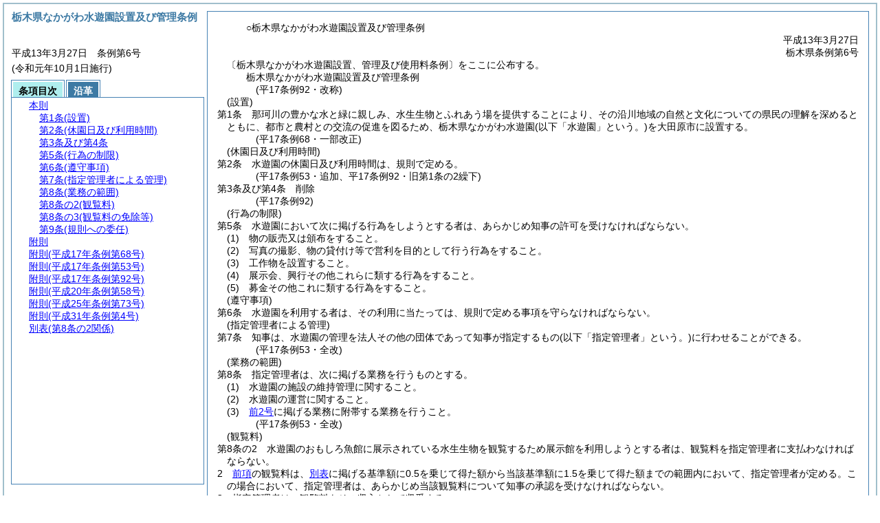

--- FILE ---
content_type: text/html
request_url: https://www.pref.tochigi.lg.jp/reiki/reiki_honbun/e101RG00000480.html
body_size: 32184
content:
<!DOCTYPE HTML PUBLIC "-//W3C//DTD HTML 4.01 Transitional//EN" "http://www.w3.org/TR/html4/loose.dtd">
<html lang="ja">
<head>
<meta http-equiv="X-UA-Compatible" content="IE=edge"><meta http-equiv="content-type" content="text/html; charset=utf-8"><meta name="ROBOTS" content="NOARCHIVE">
<title>栃木県なかがわ水遊園設置及び管理条例</title>
<link rel="stylesheet" type="text/css" href="reiki.css">
<script type="text/javascript" src="../js/jquery.js" charset="utf-8"> </script>
<script type="text/javascript" src="../js/jquery.scrollTo-min.js" charset="utf-8"> </script>
<script type="text/javascript" src="reiki.js" charset="utf-8"> </script>
<script type="text/javascript" src="../js/ipad.js" charset="utf-8"> </script>
<script type="text/javascript">
iPadLoadStyle("../css/ipad.css");
</script>
</head>
<body>
<div id="wrapper">
<div id="container">
<!-- 本文 -->
<div id="primary" class="joubun showhistory">
<div id="primaryInner">
<div id="primaryInner2">
<div>
<div id="l000000000" class="eline"><div class="head"><p class="title-irregular"><span id="e000000001" class="cm">○栃木県なかがわ水遊園設置及び管理条例</span></p></div></div>
</div>
<div>
<div id="l000000001" class="eline"><div class="head"><p class="date"><span id="e000000002" class="cm">平成13年3月27日</span></p></div></div>
</div>
<div>
<div id="l000000002" class="eline"><div class="head"><p class="number"><span id="e000000003" class="cm">栃木県条例第6号</span></p></div></div>
</div>
<div>
<div id="l000000003" class="eline"><div class="announcement"><p style="text-indent:1em;margin-left:0em;" class="p"><span id="e000000027" class="p cm">〔栃木県なかがわ水遊園設置、管理及び使用料条例〕をここに公布する。</span></p></div></div>
</div>
<div>
<div id="l000000004" class="eline"><div class="front"><p class="title"><span id="e000000028" class="cm">栃木県なかがわ水遊園設置及び管理条例</span></p></div></div>
</div>
<div>
<div id="l000000005" class="eline"><p class="revise_record"><span id="e000000029" class="cm">(平17条例92・改称)</span></p></div>
</div>
<div>
<div id="l000000006" class="eline"><div class="article"><p class="title"><span id="e000000032" class="cm">(設置)</span></p><p id="e000000031" class="num"><span id="e000000033" class="num cm">第1条</span>　<span class="clause"><span id="e000000036" class="p cm">那珂川の豊かな水と緑に親しみ、水生生物とふれあう場を提供することにより、その沿川地域の自然と文化についての県民の理解を深めるとともに、都市と農村との交流の促進を図るため、栃木県なかがわ水遊園<span class="brackets-color1">(以下「水遊園」という。)</span>を大田原市に設置する。</span></span></p></div></div>
</div>
<div>
<div id="l000000007" class="eline"><p class="revise_record"><span id="e000000037" class="cm">(平17条例68・一部改正)</span></p></div>
</div>
<div>
<div id="l000000008" class="eline"><div class="article"><p class="title"><span id="e000000039" class="cm">(休園日及び利用時間)</span></p><p id="e000000038" class="num"><span id="e000000040" class="num cm">第2条</span>　<span class="clause"><span id="e000000043" class="p cm">水遊園の休園日及び利用時間は、規則で定める。</span></span></p></div></div>
</div>
<div>
<div id="l000000009" class="eline"><p class="revise_record"><span id="e000000044" class="cm">(平17条例53・追加、平17条例92・旧第1条の2繰下)</span></p></div>
</div>
<div>
<div id="l000000010" class="eline"><div class="article"><p id="e000000045" class="num"><span id="e000000046" class="num cm">第3条及び第4条</span>　<span class="clause"><span id="e000000049" class="p cm">削除</span></span></p></div></div>
</div>
<div>
<div id="l000000011" class="eline"><p class="revise_record"><span id="e000000050" class="cm">(平17条例92)</span></p></div>
</div>
<div>
<div id="l000000012" class="eline"><div class="article"><p class="title"><span id="e000000052" class="cm">(行為の制限)</span></p><p id="e000000051" class="num"><span id="e000000053" class="num cm">第5条</span>　<span class="clause"><span id="e000000056" class="p cm">水遊園において次に掲げる行為をしようとする者は、あらかじめ知事の許可を受けなければならない。</span></span></p></div></div>
</div>
<div>
<div id="l000000013" class="eline"><div class="item"><p id="e000000057" class="num"><span id="e000000058" class="num cm">(1)</span>　<span id="e000000059" class="p cm">物の販売又は頒布をすること。</span></p></div></div>
</div>
<div>
<div id="l000000014" class="eline"><div class="item"><p id="e000000060" class="num"><span id="e000000061" class="num cm">(2)</span>　<span id="e000000062" class="p cm">写真の撮影、物の貸付け等で営利を目的として行う行為をすること。</span></p></div></div>
</div>
<div>
<div id="l000000015" class="eline"><div class="item"><p id="e000000063" class="num"><span id="e000000064" class="num cm">(3)</span>　<span id="e000000065" class="p cm">工作物を設置すること。</span></p></div></div>
</div>
<div>
<div id="l000000016" class="eline"><div class="item"><p id="e000000066" class="num"><span id="e000000067" class="num cm">(4)</span>　<span id="e000000068" class="p cm">展示会、興行その他これらに類する行為をすること。</span></p></div></div>
</div>
<div>
<div id="l000000017" class="eline"><div class="item"><p id="e000000069" class="num"><span id="e000000070" class="num cm">(5)</span>　<span id="e000000071" class="p cm">募金その他これに類する行為をすること。</span></p></div></div>
</div>
<div>
<div id="l000000018" class="eline"><div class="article"><p class="title"><span id="e000000073" class="cm">(遵守事項)</span></p><p id="e000000072" class="num"><span id="e000000074" class="num cm">第6条</span>　<span class="clause"><span id="e000000077" class="p cm">水遊園を利用する者は、その利用に当たっては、規則で定める事項を守らなければならない。</span></span></p></div></div>
</div>
<div>
<div id="l000000019" class="eline"><div class="article"><p class="title"><span id="e000000079" class="cm">(指定管理者による管理)</span></p><p id="e000000078" class="num"><span id="e000000080" class="num cm">第7条</span>　<span class="clause"><span id="e000000083" class="p cm">知事は、水遊園の管理を法人その他の団体であって知事が指定するもの<span class="brackets-color1">(以下「指定管理者」という。)</span>に行わせることができる。</span></span></p></div></div>
</div>
<div>
<div id="l000000020" class="eline"><p class="revise_record"><span id="e000000084" class="cm">(平17条例53・全改)</span></p></div>
</div>
<div>
<div id="l000000021" class="eline"><div class="article"><p class="title"><span id="e000000086" class="cm">(業務の範囲)</span></p><p id="e000000085" class="num"><span id="e000000087" class="num cm">第8条</span>　<span class="clause"><span id="e000000090" class="p cm">指定管理者は、次に掲げる業務を行うものとする。</span></span></p></div></div>
</div>
<div>
<div id="l000000022" class="eline"><div class="item"><p id="e000000091" class="num"><span id="e000000092" class="num cm">(1)</span>　<span id="e000000093" class="p cm">水遊園の施設の維持管理に関すること。</span></p></div></div>
</div>
<div>
<div id="l000000023" class="eline"><div class="item"><p id="e000000094" class="num"><span id="e000000095" class="num cm">(2)</span>　<span id="e000000096" class="p cm">水遊園の運営に関すること。</span></p></div></div>
</div>
<div>
<div id="l000000024" class="eline"><div class="item"><p id="e000000097" class="num"><span id="e000000098" class="num cm">(3)</span>　<span id="e000000099" class="p cm"><a href="#e000000092" class="inline quote" tabindex=1 >前2号</a>に掲げる業務に附帯する業務を行うこと。</span></p></div></div>
</div>
<div>
<div id="l000000025" class="eline"><p class="revise_record"><span id="e000000101" class="cm">(平17条例53・全改)</span></p></div>
</div>
<div>
<div id="l000000026" class="eline"><div class="article"><p class="title"><span id="e000000103" class="cm">(観覧料)</span></p><p id="e000000102" class="num"><span id="e000000104" class="num cm">第8条の2</span>　<span class="clause"><span id="e000000107" class="p cm">水遊園のおもしろ魚館に展示されている水生生物を観覧するため展示館を利用しようとする者は、観覧料を指定管理者に支払わなければならない。</span></span></p></div></div>
</div>
<div>
<div id="l000000027" class="eline"><div class="clause"><p id="e000000108" class="num"><span id="e000000109" class="num cm">2</span>　<span id="e000000110" class="p cm"><a href="#e000000107" class="inline quote" tabindex=2 >前項</a>の観覧料は、<a href="#e000000212" class="inline quote" tabindex=3 >別表</a>に掲げる基準額に0.5を乗じて得た額から当該基準額に1.5を乗じて得た額までの範囲内において、指定管理者が定める。</span><span id="e000000113" class="p cm">この場合において、指定管理者は、あらかじめ当該観覧料について知事の承認を受けなければならない。</span></p></div></div>
</div>
<div>
<div id="l000000028" class="eline"><div class="clause"><p id="e000000114" class="num"><span id="e000000115" class="num cm">3</span>　<span id="e000000116" class="p cm">指定管理者は、観覧料をその収入として収受する。</span></p></div></div>
</div>
<div>
<div id="l000000029" class="eline"><p class="revise_record"><span id="e000000117" class="cm">(平17条例92・追加)</span></p></div>
</div>
<div>
<div id="l000000030" class="eline"><div class="article"><p class="title"><span id="e000000119" class="cm">(観覧料の免除等)</span></p><p id="e000000118" class="num"><span id="e000000120" class="num cm">第8条の3</span>　<span class="clause"><span id="e000000123" class="p cm">指定管理者は、あらかじめ知事の承認を受けて定めた基準により、観覧料の全部又は一部を免除し、又は還付することができる。</span></span></p></div></div>
</div>
<div>
<div id="l000000031" class="eline"><p class="revise_record"><span id="e000000124" class="cm">(平17条例92・追加)</span></p></div>
</div>
<div>
<div id="l000000032" class="eline"><div class="article"><p class="title"><span id="e000000126" class="cm">(規則への委任)</span></p><p id="e000000125" class="num"><span id="e000000127" class="num cm">第9条</span>　<span class="clause"><span id="e000000130" class="p cm">この条例に定めるもののほか、水遊園の管理に関し必要な事項は、規則で定める。</span></span></p></div></div>
</div>
<div>
<div id="l000000033" class="eline"><p id="e000000133" class="s-head"><span id="e000000134" class="title cm"><span class="word-space">附</span>則</span></p></div>
</div>
<div>
<div id="l000000034" class="eline"><div class="clause"><p class="title"><span id="e000000136" class="cm">(施行期日)</span></p><p id="e000000135" class="num"><span id="e000000137" class="num cm">1</span>　<span id="e000000138" class="p cm">この条例は、平成13年4月1日から施行する。</span><span id="e000000140" class="p cm">ただし、<a href="#e000000039" class="inline quote" tabindex=4 >第2条</a>から<a href="#e000000073" class="inline quote" tabindex=5 >第6条</a>まで及び<a href="#e000000152" class="inline quote" tabindex=6 >附則第3項</a>の規定は、<a href="#e000000148" class="inline quote" tabindex=7 >次項</a>の規則で定める日から施行する。</span></p></div></div>
</div>
<div>
<div id="l000000035" class="eline"><p class="note"><span id="e000000146" class="cm">(平成13年規則第24号で平成13年7月15日から施行)</span></p></div>
</div>
<div>
<div id="l000000036" class="eline"><div class="clause"><p class="title"><span id="e000000148" class="cm">(供用開始)</span></p><p id="e000000147" class="num"><span id="e000000149" class="num cm">2</span>　<span id="e000000150" class="p cm">水遊園は、規則で定める日から利用に供するものとする。</span></p></div></div>
</div>
<div>
<div id="l000000037" class="eline"><div class="clause"><p class="title"><span id="e000000152" class="cm">(障害者の利用に係る公の施設の使用料の免除に関する条例の一部改正)</span></p><p id="e000000151" class="num"><span id="e000000153" class="num cm">3</span>　<span id="e000000154" class="p cm"><a href="e101RG00000254.html" target="w_e101RG00000254" onclick="quoteFunction('w_e101RG00000254')" class="inline quote" tabindex=8 >障害者の利用に係る公の施設の使用料の免除に関する条例<span class="brackets-color1">(平成5年栃木県条例第2号)</span></a>の一部を次のように改正する。</span></p></div></div>
</div>
<div>
<div id="l000000038" class="eline"><div class="revise_provisions"><p style="text-indent:0em;margin-left:4em;" class="p"><span id="e000000157" class="p cm">〔次のよう〕略</span></p></div></div>
</div>
<div>
<div id="l000000039" class="eline"><p id="e000000159" class="s-head"><span id="e000000160" class="title cm"><span class="word-space">附</span>則</span><span id="e000000161" class="date cm">(平成17年</span><span id="e000000162" class="number cm">条例第68号)</span><span id="e000000163" class="p cm">抄</span></p></div>
</div>
<div>
<div id="l000000040" class="eline"><div class="clause"><p style="text-indent:1em;margin-left:0em;" id="e000000164" class="p"><span id="e000000166" class="p cm">この条例は、平成17年10月1日から施行する。</span></p></div></div>
</div>
<div>
<div id="l000000041" class="eline"><p id="e000000168" class="s-head"><span id="e000000169" class="title cm"><span class="word-space">附</span>則</span><span id="e000000170" class="date cm">(平成17年</span><span id="e000000171" class="number cm">条例第53号)</span></p></div>
</div>
<div>
<div id="l000000042" class="eline"><div class="clause"><p style="text-indent:1em;margin-left:0em;" id="e000000172" class="p"><span id="e000000174" class="p cm">この条例は、平成18年4月1日から施行する。</span></p></div></div>
</div>
<div>
<div id="l000000043" class="eline"><p id="e000000176" class="s-head"><span id="e000000177" class="title cm"><span class="word-space">附</span>則</span><span id="e000000178" class="date cm">(平成17年</span><span id="e000000179" class="number cm">条例第92号)</span></p></div>
</div>
<div>
<div id="l000000044" class="eline"><div class="clause"><p style="text-indent:1em;margin-left:0em;" id="e000000180" class="p"><span id="e000000182" class="p cm">この条例は、平成18年4月1日から施行する。</span></p></div></div>
</div>
<div>
<div id="l000000045" class="eline"><p id="e000000184" class="s-head"><span id="e000000185" class="title cm"><span class="word-space">附</span>則</span><span id="e000000186" class="date cm">(平成20年</span><span id="e000000187" class="number cm">条例第58号)</span></p></div>
</div>
<div>
<div id="l000000046" class="eline"><div class="clause"><p style="text-indent:1em;margin-left:0em;" id="e000000188" class="p"><span id="e000000190" class="p cm">この条例は、平成21年4月1日から施行する。</span></p></div></div>
</div>
<div>
<div id="l000000047" class="eline"><p id="e000000192" class="s-head"><span id="e000000193" class="title cm"><span class="word-space">附</span>則</span><span id="e000000194" class="date cm">(平成25年</span><span id="e000000195" class="number cm">条例第73号)</span><span id="e000000196" class="p cm">抄</span></p></div>
</div>
<div>
<div id="l000000048" class="eline"><div class="clause"><p class="title"><span id="e000000198" class="cm">(施行期日)</span></p><p id="e000000197" class="num"><span id="e000000199" class="num cm">1</span>　<span id="e000000200" class="p cm">この条例は、平成26年4月1日から施行する。</span></p></div></div>
</div>
<div>
<div id="l000000049" class="eline"><p id="e000000202" class="s-head"><span id="e000000203" class="title cm"><span class="word-space">附</span>則</span><span id="e000000204" class="date cm">(平成31年</span><span id="e000000205" class="number cm">条例第4号)</span><span id="e000000206" class="p cm">抄</span></p></div>
</div>
<div>
<div id="l000000050" class="eline"><div class="clause"><p class="title"><span id="e000000208" class="cm">(施行期日)</span></p><p id="e000000207" class="num"><span id="e000000209" class="num cm">1</span>　<span id="e000000210" class="p cm">この条例は、平成31年10月1日から施行する。</span></p></div></div>
</div>
<div>
<div id="l000000051" class="eline"><div class="table_section"><p id="e000000211" class="num"><span id="e000000212" class="num cm">別表</span><span id="e000000213" class="table-title cm">(第8条の2関係)</span></p></div></div>
</div>
<div>
<div id="l000000052" class="eline"><p class="revise_record"><span id="e000000214" class="cm">(平20条例58・全改、平25条例73・平31条例4・一部改正)</span></p></div>
</div>
<div>
<div id="l000000053" class="eline"><div class="table_frame"><div class="table-wrapper"><table id="e000000216" class="b-on"><thead><tr class="fixed-colspec"><td style="width:31%"></td><td style="width:35%"></td><td style="width:34%"></td></tr></thead><tr class="start t-edge"><td rowspan="2" width="31%" id="e000000222" class="bb-on br-on l-edge"><p style="text-align:center;" class="p"><span id="e000000223" class="cm">区分</span></p></td><td colspan="2" width="69%" id="e000000224" class="bb-on br-on r-edge"><p style="text-align:center;" class="p"><span id="e000000225" class="cm">基準額<span class="brackets-color1">(1人につき)</span></span></p></td></tr><tr><td width="35%" id="e000000229" class="bb-on br-on"><p style="text-align:center;" class="p"><span id="e000000230" class="cm">普通利用券</span></p></td><td width="34%" id="e000000231" class="bb-on br-on r-edge"><p style="text-align:center;" class="p"><span id="e000000232" class="cm">年間利用券</span></p></td></tr><tr><td width="31%" id="e000000234" class="bb-on br-on l-edge"><p style="text-indent:0em;margin-left:0em;" class="p"><span id="e000000235" class="cm">大人</span></p></td><td width="35%" id="e000000236" class="bb-on br-on"><p style="text-align:right;" class="p"><span id="e000000237" class="cm">620円</span></p></td><td width="34%" id="e000000238" class="bb-on br-on r-edge"><p style="text-align:right;" class="p"><span id="e000000239" class="cm">2,500円</span></p></td></tr><tr><td width="31%" id="e000000241" class="bb-on br-on b-edge l-edge"><p style="text-indent:0em;margin-left:0em;" class="p"><span id="e000000242" class="cm">小人</span></p></td><td width="35%" id="e000000243" class="bb-on br-on b-edge"><p style="text-align:right;" class="p"><span id="e000000244" class="cm">260円</span></p></td><td width="34%" id="e000000245" class="bb-on br-on b-edge r-edge"><p style="text-align:right;" class="p"><span id="e000000246" class="cm">1,030円</span></p></td></tr></table></div></div></div>
</div>
<div>
<div id="l000000054" class="eline"><p style="text-indent:0em;margin-left:1em;" class="p"><span id="e000000247" class="p cm">備考</span></p></div>
</div>
<div>
<div id="l000000055" class="eline"><p style="text-indent:-1em;margin-left:3em;" class="p"><span id="e000000248" class="p cm">1　「小人」とは、小学校の児童及び中学校の生徒をいう。</span></p></div>
</div>
<div>
<div id="l000000056" class="eline"><p style="text-indent:-1em;margin-left:3em;" class="p"><span id="e000000249" class="p cm">2　普通利用券とは、1日の利用をすることができる利用券であって、年間利用券以外のものをいう。</span></p></div>
</div>
<div>
<div id="l000000057" class="eline"><p style="text-indent:-1em;margin-left:3em;" class="p"><span id="e000000250" class="p cm">3　年間利用券とは、1年間随時に利用をすることができる利用券をいう。</span></p></div>
</div>
</div>
</div>
</div>
<!-- /本文 -->
</div>
<!-- secondary -->
<div id="secondary">
<!-- 基本情報 -->
<div class="heading-area">
<h2 class="heading-lv2A">栃木県なかがわ水遊園設置及び管理条例</h2>
</div>
<p class="datenumber-area mt04">平成13年3月27日　条例第6号</p>
<p class="datenumber-area mt04"> (令和元年10月1日施行)</p>
<!-- /基本情報 -->

<!-- タブ -->
<ul class="tab-nav mt06">
<li><a id="joubun-toc-nav" tabindex="9" href="#joubun-toc-span" onclick="selectTab('joubun-toc','shoshi-inf');"><span id="joubun-toc-span">条項目次</span></a></li>
<li><a id="shoshi-inf-nav" tabindex="10" href="#shoshi-inf-span" onclick="selectTab('shoshi-inf','joubun-toc');"><span id="shoshi-inf-span">沿革</span></a></li>
</ul>
<!-- /タブ -->

<div class="tab-area">
<!-- 目次情報 -->
<div id="joubun-toc" class="tab-body">
<div class="joubun-toc">
<ul>
<li>
<ul>

<li><div><span class="open  ">&nbsp;</span><a href="#e000000032" tabindex="12"><span class="cm main_rules"><span class="t-t">本則</span></span></a><ul>
<li><div><span class="noicon">&nbsp;</span><a href="#e000000032" tabindex="13"><span class="cm article"><span class="t-t">第1条</span><span class="t-t">(設置)</span></span></a></div></li>
<li><div><span class="noicon">&nbsp;</span><a href="#e000000039" tabindex="14"><span class="cm article"><span class="t-t">第2条</span><span class="t-t">(休園日及び利用時間)</span></span></a></div></li>
<li><div><span class="noicon">&nbsp;</span><a href="#e000000046" tabindex="15"><span class="cm article"><span class="t-t">第3条及び第4条</span></span></a></div></li>
<li><div><span class="noicon">&nbsp;</span><a href="#e000000052" tabindex="16"><span class="cm article"><span class="t-t">第5条</span><span class="t-t">(行為の制限)</span></span></a></div></li>
<li><div><span class="noicon">&nbsp;</span><a href="#e000000073" tabindex="17"><span class="cm article"><span class="t-t">第6条</span><span class="t-t">(遵守事項)</span></span></a></div></li>
<li><div><span class="noicon">&nbsp;</span><a href="#e000000079" tabindex="18"><span class="cm article"><span class="t-t">第7条</span><span class="t-t">(指定管理者による管理)</span></span></a></div></li>
<li><div><span class="noicon">&nbsp;</span><a href="#e000000086" tabindex="19"><span class="cm article"><span class="t-t">第8条</span><span class="t-t">(業務の範囲)</span></span></a></div></li>
<li><div><span class="close ">&nbsp;</span><a href="#e000000103" tabindex="20"><span class="cm article"><span class="t-t">第8条の2</span><span class="t-t">(観覧料)</span></span></a><ul class="none">
<li><div><span class="noicon">&nbsp;</span><a href="#e000000107" tabindex="21"><span class="cm clause"><span class="t-t">第1項</span></span></a></div></li>
<li><div><span class="noicon">&nbsp;</span><a href="#e000000109" tabindex="22"><span class="cm clause"><span class="t-t">第2項</span></span></a></div></li>
<li><div><span class="noicon">&nbsp;</span><a href="#e000000115" tabindex="23"><span class="cm clause"><span class="t-t">第3項</span></span></a></div></li></ul></div></li>
<li><div><span class="noicon">&nbsp;</span><a href="#e000000119" tabindex="24"><span class="cm article"><span class="t-t">第8条の3</span><span class="t-t">(観覧料の免除等)</span></span></a></div></li>
<li><div><span class="noicon">&nbsp;</span><a href="#e000000126" tabindex="25"><span class="cm article"><span class="t-t">第9条</span><span class="t-t">(規則への委任)</span></span></a></div></li></ul></div></li>
<li><div><span class="close ">&nbsp;</span><a href="#e000000134" tabindex="26"><span class="cm supplement"><span class="t-t">附則</span></span></a><ul class="none">
<li><div><span class="noicon">&nbsp;</span><a href="#e000000136" tabindex="27"><span class="cm clause"><span class="t-t">第1項</span><span class="t-t">(施行期日)</span></span></a></div></li>
<li><div><span class="noicon">&nbsp;</span><a href="#e000000148" tabindex="28"><span class="cm clause"><span class="t-t">第2項</span><span class="t-t">(供用開始)</span></span></a></div></li>
<li><div><span class="noicon">&nbsp;</span><a href="#e000000152" tabindex="29"><span class="cm clause"><span class="t-t">第3項</span><span class="t-t">(障害者の利用に係る公の施設の使用料の免除に関する条例の一部改正)</span></span></a></div></li></ul></div></li>
<li><div><span class="noicon">&nbsp;</span><a href="#e000000160" tabindex="30"><span class="cm supplement"><span class="t-t">附則</span><span class="t-t">(平成17年条例第68号)</span></span></a></div></li>
<li><div><span class="noicon">&nbsp;</span><a href="#e000000169" tabindex="31"><span class="cm supplement"><span class="t-t">附則</span><span class="t-t">(平成17年条例第53号)</span></span></a></div></li>
<li><div><span class="noicon">&nbsp;</span><a href="#e000000177" tabindex="32"><span class="cm supplement"><span class="t-t">附則</span><span class="t-t">(平成17年条例第92号)</span></span></a></div></li>
<li><div><span class="noicon">&nbsp;</span><a href="#e000000185" tabindex="33"><span class="cm supplement"><span class="t-t">附則</span><span class="t-t">(平成20年条例第58号)</span></span></a></div></li>
<li><div><span class="noicon">&nbsp;</span><a href="#e000000193" tabindex="34"><span class="cm supplement"><span class="t-t">附則</span><span class="t-t">(平成25年条例第73号)</span></span></a></div></li>
<li><div><span class="noicon">&nbsp;</span><a href="#e000000203" tabindex="35"><span class="cm supplement"><span class="t-t">附則</span><span class="t-t">(平成31年条例第4号)</span></span></a></div></li>
<li><div><span class="noicon">&nbsp;</span><a href="#e000000212" tabindex="36"><span class="cm table_section"><span class="t-t">別表</span><span class="t-t">(第8条の2関係)</span></span></a></div></li>
</ul>
</li>
</ul>
</div>
</div>
<!-- /目次情報 -->

<!-- 書誌情報 -->
<div id="shoshi-inf" class="tab-body">
<div class="shoshi">
<div>
<span class="taikei-title">体系情報</span>
</div>
<div>
<span class="taikei-item">第7編 <span class="tk-space">農</span>政/第4章 園芸特産</span>
</div>
<div>
<span class="enkaku-title">沿革情報</span>
</div>
<table>
<tr>
<td class="seitei-icon" valign="TOP">◆</td>
<td valign="TOP" nowrap="nowrap">平成13年3月27日</td>
<td valign="TOP">条例第6号</td>
</tr>
<tr>
<td class="seitei-icon" valign="TOP">◇</td>
<td valign="TOP" nowrap="nowrap">平成17年6月22日</td>
<td valign="TOP">条例第53号</td>
</tr>
<tr>
<td class="seitei-icon" valign="TOP">◇</td>
<td valign="TOP" nowrap="nowrap">平成17年9月7日</td>
<td valign="TOP">条例第68号</td>
</tr>
<tr>
<td class="seitei-icon" valign="TOP">◇</td>
<td valign="TOP" nowrap="nowrap">平成17年12月26日</td>
<td valign="TOP">条例第92号</td>
</tr>
<tr>
<td class="seitei-icon" valign="TOP">◇</td>
<td valign="TOP" nowrap="nowrap">平成20年12月26日</td>
<td valign="TOP">条例第58号</td>
</tr>
<tr>
<td class="seitei-icon" valign="TOP">◇</td>
<td valign="TOP" nowrap="nowrap">平成25年12月27日</td>
<td valign="TOP">条例第73号</td>
</tr>
<tr>
<td class="seitei-icon" valign="TOP">◇</td>
<td valign="TOP" nowrap="nowrap">平成31年3月13日</td>
<td valign="TOP">条例第4号</td>
</tr>
</table>
</div>
</div>
<!-- /書誌情報 -->
</div>
</div>
<!-- secondary --></div>
<script type="text/javascript">selectTab('joubun-toc','shoshi-inf');</script>
<!-- 条項ID一覧 -->
<div id="num-ids" style="display:none;">
<div id="title">e000000001</div>
<div id="main_rules">e000000032</div>
<div id="j1">e000000032</div>
<div id="j1_title">e000000032</div>
<div id="j1_num">e000000033</div>
<div id="j1_k1">e000000036</div>
<div id="j1_k1_num">e000000035</div>
<div id="j2">e000000039</div>
<div id="j2_title">e000000039</div>
<div id="j2_num">e000000040</div>
<div id="j2_k1">e000000043</div>
<div id="j2_k1_num">e000000042</div>
<div id="j3">e000000046</div>
<div id="j4">e000000046</div>
<div id="j4_num">e000000046</div>
<div id="j3_k1">e000000049</div>
<div id="j3_k1_num">e000000048</div>
<div id="j5">e000000052</div>
<div id="j5_title">e000000052</div>
<div id="j5_num">e000000053</div>
<div id="j5_k1">e000000056</div>
<div id="j5_k1_num">e000000055</div>
<div id="j5_k1_g1">e000000058</div>
<div id="j5_k1_g1_noitems">e000000059</div>
<div id="j5_k1_g2">e000000061</div>
<div id="j5_k1_g2_noitems">e000000062</div>
<div id="j5_k1_g3">e000000064</div>
<div id="j5_k1_g3_noitems">e000000065</div>
<div id="j5_k1_g4">e000000067</div>
<div id="j5_k1_g4_noitems">e000000068</div>
<div id="j5_k1_g5">e000000070</div>
<div id="j5_k1_g5_noitems">e000000071</div>
<div id="j6">e000000073</div>
<div id="j6_title">e000000073</div>
<div id="j6_num">e000000074</div>
<div id="j6_k1">e000000077</div>
<div id="j6_k1_num">e000000076</div>
<div id="j7">e000000079</div>
<div id="j7_title">e000000079</div>
<div id="j7_num">e000000080</div>
<div id="j7_k1">e000000083</div>
<div id="j7_k1_num">e000000082</div>
<div id="j8">e000000086</div>
<div id="j8_title">e000000086</div>
<div id="j8_num">e000000087</div>
<div id="j8_k1">e000000090</div>
<div id="j8_k1_num">e000000089</div>
<div id="j8_k1_g1">e000000092</div>
<div id="j8_k1_g1_noitems">e000000093</div>
<div id="j8_k1_g2">e000000095</div>
<div id="j8_k1_g2_noitems">e000000096</div>
<div id="j8_k1_g3">e000000098</div>
<div id="j8_k1_g3_noitems">e000000099</div>
<div id="j8-2">e000000103</div>
<div id="j8-2_title">e000000103</div>
<div id="j8-2_num">e000000104</div>
<div id="j8-2_k1">e000000107</div>
<div id="j8-2_k1_num">e000000106</div>
<div id="j8-2_k2">e000000109</div>
<div id="j8-2_k2_num">e000000109</div>
<div id="j8-2_k2_first">e000000110</div>
<div id="j8-2_k2_later">e000000113</div>
<div id="j8-2_k3">e000000115</div>
<div id="j8-2_k3_num">e000000115</div>
<div id="j8-3">e000000119</div>
<div id="j8-3_title">e000000119</div>
<div id="j8-3_num">e000000120</div>
<div id="j8-3_k1">e000000123</div>
<div id="j8-3_k1_num">e000000122</div>
<div id="j9">e000000126</div>
<div id="j9_title">e000000126</div>
<div id="j9_num">e000000127</div>
<div id="j9_k1">e000000130</div>
<div id="j9_k1_num">e000000129</div>
<div id="f1">e000000134</div>
<div id="f1_j0_k1">e000000136</div>
<div id="f1_j0_k1_title">e000000136</div>
<div id="f1_j0_k1_num">e000000137</div>
<div id="f1_j0_k1_first">e000000138</div>
<div id="f1_j0_k1_proviso">e000000140</div>
<div id="f1_j0_k2">e000000148</div>
<div id="f1_j0_k2_title">e000000148</div>
<div id="f1_j0_k2_num">e000000149</div>
<div id="f1_j0_k3">e000000152</div>
<div id="f1_j0_k3_title">e000000152</div>
<div id="f1_j0_k3_num">e000000153</div>
<div id="f2">e000000160</div>
<div id="f2_j0_k1">e000000166</div>
<div id="f2_j0_k1_num">e000000165</div>
<div id="f3">e000000169</div>
<div id="f3_j0_k1">e000000174</div>
<div id="f3_j0_k1_num">e000000173</div>
<div id="f4">e000000177</div>
<div id="f4_j0_k1">e000000182</div>
<div id="f4_j0_k1_num">e000000181</div>
<div id="f5">e000000185</div>
<div id="f5_j0_k1">e000000190</div>
<div id="f5_j0_k1_num">e000000189</div>
<div id="f6">e000000193</div>
<div id="f6_j0_k1">e000000198</div>
<div id="f6_j0_k1_title">e000000198</div>
<div id="f6_j0_k1_num">e000000199</div>
<div id="f7">e000000203</div>
<div id="f7_j0_k1">e000000208</div>
<div id="f7_j0_k1_title">e000000208</div>
<div id="f7_j0_k1_num">e000000209</div>
<div id="b0">e000000212</div>
<div id="b0_table">e000000223</div>
</div>
<!-- /条項ID一覧 -->
</body>
</html>